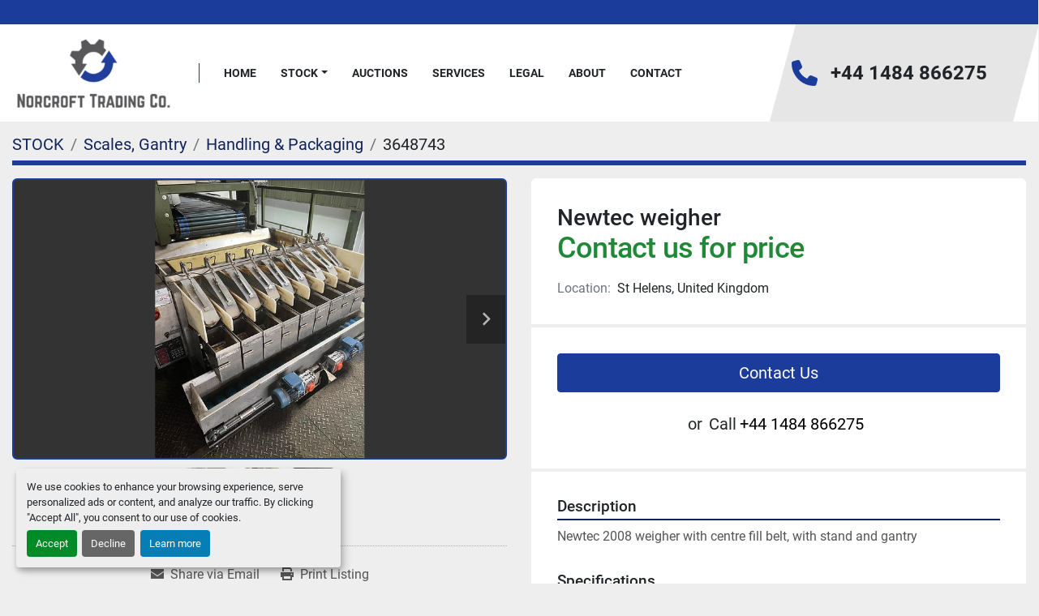

--- FILE ---
content_type: text/html; charset=utf-8
request_url: https://www.norcrofttradingco.com/listings/3648743-used-newtec-weigher
body_size: 5038
content:
<!DOCTYPE html><html id="mh" lang="en"><head><title>Used Newtec weigher for Sale in St Helens, United Kingdom</title><meta content="Used Newtec weigher for Sale in St Helens, United Kingdom" property="title" /><meta content="text/html; charset=UTF-8" http-equiv="Content-Type" /><meta content="width=device-width, initial-scale=1.0" name="viewport" /><meta content="Newtec 2008 weigher with centre fill belt, with stand and gantry." name="description" /><meta content="wss://system.machinio.com/cable" name="cable-url" /><meta content="Newtec 2008 weigher with centre fill belt, with stand and gantry." property="og:description" /><meta content="Used Newtec weigher for Sale in St Helens, United Kingdom" property="og:title" /><meta content="website" property="og:type" /><meta content="summary_large_image" property="twitter:card" /><meta content="Used Newtec weigher for Sale in St Helens, United Kingdom" property="twitter:title" /><meta content="Newtec 2008 weigher with centre fill belt, with stand and gantry." property="twitter:description" /><meta content="https://i.machineryhost.com/11f9286463fc6cf78670e8fbb68be553/large-2547553511.jpg" property="twitter:image" /><link href="https://i.machineryhost.com" rel="preconnect" /><link href="https://i.system.machinio.com" rel="preconnect" /><link href="https://s3.amazonaws.com" rel="preconnect" /><meta content="https://i.machineryhost.com/11f9286463fc6cf78670e8fbb68be553/large-2547553511.jpg" property="og:image" /><link rel="stylesheet" href="/styles/custom-819f0e4b504f376c1ff8fdd4bcefcc5b.css" media="all" /><link rel="stylesheet" href="/packs/css/918-ca3a6288.css" media="all" />
<link rel="stylesheet" href="/packs/css/application-5f9e7bfe.css" media="all" /><link href="https://www.norcrofttradingco.com/listings/3648743-used-newtec-weigher" rel="canonical" /><meta content="https://www.norcrofttradingco.com/listings/3648743-used-newtec-weigher" property="og:url" /><script id="json-ld" type="application/ld+json">{"@context":"https://schema.org/","@type":"Product","name":"Newtec weigher","description":"Newtec 2008 weigher with centre fill belt, with stand and gantry","productID":3648743,"category":"Scales, Gantry","offers":{"@type":"Offer","url":"https://www.norcrofttradingco.com/listings/3648743-used-newtec-weigher","itemCondition":"https://schema.org/UsedCondition","availability":"http://schema.org/InStock","seller":"Norcroft Trading Co. Ltd"},"image":["https://i.machineryhost.com/11f9286463fc6cf78670e8fbb68be553/large-2547553511.jpg","https://i.machineryhost.com/100e657c6f56edd5a5bd12076a58b443/large-2547553511_2.jpg","https://i.machineryhost.com/182babd7ca367f223961c07038c991c1/large-2547553511_3.jpg"]}</script><script id="json-ld" type="application/ld+json">{ "@context" : "https://schema.org", "@type" : "LocalBusiness", "name" : "Norcroft Trading Co. Ltd", "address" : "20 owl lane, Dewsbury, West Yorkshire, WF12 7RQ", "url" : "https://www.norcrofttradingco.com", "image": "https://f.machineryhost.com/3cc2a1dc3c06ddb997ddba2fec4e92ad/logo.jpg", "telephone" : "+44 1484 866275"}</script></head><body class="body-s2126 body-xl-container"><code data-configs="{&quot;currency&quot;:&quot;gbp&quot;,&quot;convert_prices&quot;:false,&quot;gdpr_compliance&quot;:true,&quot;currency_iso_code&quot;:false,&quot;show_webshop_stripe_invoice_checkout_hint&quot;:false,&quot;private_price_webshop&quot;:false,&quot;enable_listing_quantity&quot;:false,&quot;allow_offer&quot;:false,&quot;terms_of_sales_path&quot;:null,&quot;automated_locale&quot;:false,&quot;primary_language_code&quot;:&quot;en&quot;,&quot;manual_languages&quot;:[&quot;en&quot;],&quot;controller_name&quot;:&quot;listings&quot;,&quot;webshop_type&quot;:&quot;ecommerce&quot;,&quot;create_webshop_lead&quot;:null,&quot;display_cookies_consent&quot;:true,&quot;privacy_policy_page&quot;:null,&quot;contact_form_attach_files_limit&quot;:10,&quot;submit_order_button_text&quot;:null,&quot;shopping_cart_header_title&quot;:null,&quot;custom_newsletter_button_title&quot;:null,&quot;restrict_lead_submission_by_buyer_location&quot;:false}"></code><div class="page-wrapper"><div class="hidden-print header-layout"><header class="site-header angle site-header__content sticky-nav" id="site-header"><div class="site-header__top-bar w-100 position-relative"></div><div class="position-relative container"><div class="row"><div class="col-12 d-flex flex-column-reverse flex-md-row align-items-center justify-content-between"><div class="site-header__content__left d-flex align-items-center justify-content-between position-relative"><div class="site-header__logo d-flex align-items-center justify-content-center "><a class="" href="/"><img class="" alt="Norcroft Trading Co. Ltd" src="https://f.machineryhost.com/3cc2a1dc3c06ddb997ddba2fec4e92ad/logo.jpg" /></a></div><nav class="primary-nav"><ul class="primary-nav__navbar"><li class="primary-nav__item home"><a class="primary-nav__link" href="/">Home</a></li><li class="primary-nav__item inventory"><div class="dropdown primary-nav__dropdown"><div aria-expanded="false" aria-haspopup="true" class="primary-nav__link dropdown-toggle" id="dropdownMenuButton" role="button"><a href="/listings">STOCK</a></div><div aria-labelledby="dropdownMenuButton" class="dropdown-menu primary-nav__dropdown-menu m-0"><div class="d-flex"><div class="primary-nav__link-block"><div class="primary-nav__link-block__item"><a class="dropdown-item  " href="/agricultural-equipment">Agricultural equipment</a></div><div class="primary-nav__link-block__item"><a class="dropdown-item  dropdown-children" href="/aweta-bin-filling-machine">Aweta, Bin, Filling Machine</a><div class="dropdown-item grandchildren w-100"><a class="dropdown-item" data-role="grandchildren-item" href="/aweta-bin-filling-machine/handling-packaging">Handling &amp; Packaging</a></div></div><div class="primary-nav__link-block__item"><a class="dropdown-item  dropdown-children" href="/bagger">Bagger</a><div class="dropdown-item grandchildren w-100"><a class="dropdown-item" data-role="grandchildren-item" href="/bagger/handling-packaging">Handling &amp; Packaging</a></div></div><div class="primary-nav__link-block__item"><a class="dropdown-item  dropdown-children" href="/barrel">Barrel</a><div class="dropdown-item grandchildren w-100"><a class="dropdown-item" data-role="grandchildren-item" href="/barrel/other-industrial-supplies-equipment">Other Industrial Supplies &amp; Equipment</a></div></div><div class="primary-nav__link-block__item"><a class="dropdown-item  " href="/box-tippers-box-fillers">Box tippers + Box fillers</a></div><div class="primary-nav__link-block__item"><a class="dropdown-item  dropdown-children" href="/chain-conveyor-conveyor-belt-conveyor">Chain Conveyor, Conveyor Belt, Conveyor</a><div class="dropdown-item grandchildren w-100"><a class="dropdown-item" data-role="grandchildren-item" href="/chain-conveyor-conveyor-belt-conveyor/handling-packaging">Handling &amp; Packaging</a></div></div><div class="primary-nav__link-block__item"><a class="dropdown-item  " href="/complete-lines">Complete Lines</a></div><div class="primary-nav__link-block__item"><a class="dropdown-item  " href="/conveyor">Conveyor</a></div><div class="primary-nav__link-block__item"><a class="dropdown-item  dropdown-children" href="/conveyor-belt-conveyor">Conveyor Belt, Conveyor</a><div class="dropdown-item grandchildren w-100"><a class="dropdown-item" data-role="grandchildren-item" href="/conveyor-belt-conveyor/handling-packaging">Handling &amp; Packaging</a></div></div><div class="primary-nav__link-block__item"><a class="dropdown-item  dropdown-children" href="/dolav-fam-screw-conveyor-hopper-auger-screw-conveyor-tipper">Dolav, FAM, Screw, Conveyor, Hopper, Auger, Screw Conveyor, Tipper</a><div class="dropdown-item grandchildren w-100"><a class="dropdown-item" data-role="grandchildren-item" href="/dolav-fam-screw-conveyor-hopper-auger-screw-conveyor-tipper/processing">Processing</a></div></div><div class="primary-nav__link-block__item"><a class="dropdown-item  dropdown-children" href="/dolav-hopper-tipper">Dolav, Hopper, Tipper</a><div class="dropdown-item grandchildren w-100"><a class="dropdown-item" data-role="grandchildren-item" href="/dolav-hopper-tipper/processing">Processing</a></div></div><div class="primary-nav__link-block__item"><a class="dropdown-item  dropdown-children" href="/dolav-tipper">Dolav, Tipper</a><div class="dropdown-item grandchildren w-100"><a class="dropdown-item" data-role="grandchildren-item" href="/dolav-tipper/processing">Processing</a></div></div><div class="primary-nav__link-block__item"><a class="dropdown-item  " href="/end-of-line-equipment">End of line equipment</a></div><div class="primary-nav__link-block__item"><a class="dropdown-item  " href="/evenflows-hoppers">Evenflows + Hoppers</a></div><div class="primary-nav__link-block__item"><a class="dropdown-item  dropdown-children" href="/fermenting-vessel-tank-spirit-receiver-blending-vessel">Fermenting Vessel, Tank, Spirit Receiver, Blending Vessel</a><div class="dropdown-item grandchildren w-100"><a class="dropdown-item" data-role="grandchildren-item" href="/fermenting-vessel-tank-spirit-receiver-blending-vessel/tanks-vessels">Tanks &amp; Vessels</a></div></div><hr /><a class="dropdown-item view-all" href="/categories">View All</a></div></div></div></div></li><li class="primary-nav__item"><a class="primary-nav__link" href="/pages/auctions">Auctions</a></li><li class="primary-nav__item"><a class="primary-nav__link" href="/pages/services">Services</a></li><li class="primary-nav__item"><a class="primary-nav__link" href="https://f.machineryhost.com/f53839d253ea781e16e75cd1cdb5b60d/Policy%20Statement%20of%20Intent_website%20(1).pdf" rel="noopener" target="_blank">Legal</a></li><li class="primary-nav__item"><a class="primary-nav__link" href="/pages/about">About</a></li><li class="primary-nav__item"><a class="primary-nav__link" href="/pages/contact">Contact</a></li></ul></nav><div class="hamburger-wrapper d-flex d-lg-none align-items-center" data-role="hamburger-menu"><button aria-label="Menu" class="hamburger hamburger--spin d-flex align-items-center" type="button"><div class="hamburger-box"><div class="hamburger-inner"></div></div></button><h5 class="ml-2 mb-0">Menu</h5></div></div><div class="site-header__content__right d-flex flex-column align-items-center justify-content-between mr-md-5"><div class="d-flex align-items-center"><i class="fa fa-phone text-primary mr-3 site-header__contacts-icon"></i><div class="site-header__contacts d-flex flex-column align-items-start"><div class="phone no_icon site-header__contacts__item"><a class="contact-tracking phone notranslate" href="tel:+441484866275"> +44 1484 866275</a></div></div></div></div></div></div></div></header></div><div class="page-layout" id="page-layout"><div class="page-inner" id="page-inner"><div class="listing-show default" data-listing-id="3648743" role="main"><div class="container"><div class="index-header__outer row mt-2"><div class="index-header col-12"><div class="index-header__inner"><nav aria-label="breadcrumb" class="py-2"><ol class="breadcrumb" itemscope="" itemtype="http://schema.org/BreadcrumbList"><li class="breadcrumb-item" itemid="/categories" itemprop="itemListElement" itemscope="" itemtype="http://schema.org/ListItem"><meta content="1" itemprop="position" /><a itemprop="item" itemtype="http://schema.org/Thing" itemid="/categories" itemscope="itemscope" aria-label="STOCK" href="/categories"><span itemprop="name">STOCK</span></a></li><li class="breadcrumb-item" itemid="/scales-gantry" itemprop="itemListElement" itemscope="" itemtype="http://schema.org/ListItem"><meta content="2" itemprop="position" /><a itemprop="item" itemtype="http://schema.org/Thing" itemid="/scales-gantry" itemscope="itemscope" aria-label="Scales, Gantry" href="/scales-gantry"><span itemprop="name">Scales, Gantry</span></a></li><li class="breadcrumb-item" itemid="/scales-gantry/handling-packaging" itemprop="itemListElement" itemscope="" itemtype="http://schema.org/ListItem"><meta content="3" itemprop="position" /><a itemprop="item" itemtype="http://schema.org/Thing" itemid="/scales-gantry/handling-packaging" itemscope="itemscope" aria-label="Handling &amp; Packaging" href="/scales-gantry/handling-packaging"><span itemprop="name">Handling &amp; Packaging</span></a></li><li class="breadcrumb-item active" itemid="/listings/3648743-used-newtec-weigher" itemprop="itemListElement" itemscope="" itemtype="http://schema.org/ListItem"><meta content="4" itemprop="position" /><meta content="/listings/3648743-used-newtec-weigher" itemid="/listings/3648743-used-newtec-weigher" itemprop="item" itemscope="" itemtype="http://schema.org/Thing" /><span content="Newtec weigher" itemprop="name">3648743</span></li></ol></nav></div></div></div><div class="pb-5"><div class="row"><div class="col-sm-12 col-lg-6"><div class="d-md-none bg-white rounded-top p-4 mb-3"><h3 class="show-info__title default-listing-title m-0">Newtec weigher</h3></div><div class="sticky-gallery"><div class="gallery w-100" id="gallery"><div class="gallery__item overflow-hidden gallery__item--16-9 object-fit--auto"><div class="gallery__nav gallery__nav--prev"><i class="fa-sharp fa-solid fa-angle-left"></i></div><div class="gallery__nav gallery__nav--next"><i class="fa-sharp fa-solid fa-angle-right"></i></div><img alt="Used Newtec weigher" data-index="-1" class="gallery-image" data-image-index="-1" fetchpriority="high" itemprop="image" src="https://i.machineryhost.com/11f9286463fc6cf78670e8fbb68be553/large-2547553511.jpg" /></div><ul class="gallery__thumbnail-container list-unstyled d-none d-md-flex"><li class="gallery__thumbnail current position-relative d-flex align-items-center justify-content-center" data-index="-1" data-muted="" data-type="img"><img alt="Used Newtec weigher" src="https://i.machineryhost.com/11f9286463fc6cf78670e8fbb68be553/large-2547553511.jpg" /></li><li class="gallery__thumbnail position-relative d-flex align-items-center justify-content-center" data-index="0" data-src="https://i.machineryhost.com/100e657c6f56edd5a5bd12076a58b443/large-2547553511_2.jpg" data-type="img"><img alt="Used Newtec weigher" class="gallery-image lazy" data-image-index="0" data-src="https://i.machineryhost.com/100e657c6f56edd5a5bd12076a58b443/large-2547553511_2.jpg" data-start-index="0" itemprop="image" src="/packs/static/listings/images/loader-9a117e7790fe3298f22b.gif" /></li><li class="gallery__thumbnail position-relative d-flex align-items-center justify-content-center" data-index="1" data-src="https://i.machineryhost.com/182babd7ca367f223961c07038c991c1/large-2547553511_3.jpg" data-type="img"><img alt="Used Newtec weigher" class="gallery-image lazy" data-image-index="1" data-src="https://i.machineryhost.com/182babd7ca367f223961c07038c991c1/large-2547553511_3.jpg" itemprop="image" src="/packs/static/listings/images/loader-9a117e7790fe3298f22b.gif" /></li></ul></div><div class="utility-button__wrapper utility-button__wrapper--show d-print-none"><button aria-label="Share via Email" class="btn email-button" data-email-lang="en" data-listing-id="3648743" id="js-email"><i aria-hidden="true" class="fa-sharp fa-solid fa-envelope"></i><span class="ml-2">Share via Email</span></button><button aria-label="Print Listing" class="btn print-button" data-role="js-print"><i class="fa-sharp fa-solid fa-print"></i><span class="ml-2">Print Listing</span></button></div></div></div><div class="col-12 col-lg-6"><div class="show-info position-relative"><div class="show-info__header d-flex flex-column gap-16"><h1 class="show-info__title default-listing-title d-none d-md-block mb-0">Newtec weigher</h1><div class="d-flex justify-content-between"><div class="d-flex flex-column"><h4 class="show-info__price mb-3"><div class="listing-price-data  d-flex flex-wrap align-items-end"><span class="primary-price">Contact us for price</span></div></h4></div></div><p class="show-info__location mb-2"><span class="text-muted mr-2">Location:</span>St Helens, United Kingdom</p></div><div class="show-info__contact-details"><button class="contact-seller-button js-contact-btn btn btn-lg btn-block hidden-print btn-primary" data-listing-id="3648743">Contact Us</button><div class="show-info__contact-details__phone d-flex flex-wrap align-items-center justify-content-center"><span class="show-info__contact-details__or">or</span><div class="d-flex p-2"><span class="mr-1">Call </span><a class="show-info__contact-details__phone-link notranslate contact-tracking" href="tel:+441484866275">+44 1484 866275</a></div><div class="show-info__contact-details__social"></div></div></div><div class="show-info__description"><h3 class="show-info__section-heading">Description</h3><div class="show-info__section-text ql-editor p-0 overflow-hidden">Newtec 2008 weigher with centre fill belt, with stand and gantry</div><div class="show-info__description-toggle__wrapper hidden-print"><a class="show-info__description-toggle description-toggle btn px-0" href="#" id="description-toggle">Show All</a></div></div><div class="show-info__specifications text-xs"><h3 class="show-info__section-heading d-flex justify-content-between align-items-end">Specifications</h3><table class="w-100 table-xs-fixed"><tbody><tr><td>Condition</td><td class="text-xs-ellipsis"><link itemprop="itemCondition" href="http://schema.org/UsedCondition" />Used</td></tr></tbody></table></div></div></div></div></div></div></div></div><footer class="site-footer simple" id="site-footer"><div class="container-fluid"><div class="row justify-content-center"><div class="text-center d-flex flex-column justify-content-center col-12"><div class="d-flex flex-wrap justify-content-center"><div class="site-footer__logo m-2 "><a class="" aria-label="Norcroft Trading Co. Ltd" href="/"><img alt="Norcroft Trading Co. Ltd" class="lazy" data-src="https://f.machineryhost.com/3cc2a1dc3c06ddb997ddba2fec4e92ad/logo.jpg" /></a></div></div></div></div></div><div class="container"><div class="row"><div class="col-12 text-center d-flex justify-content-center flex-column"><ul class="footer-nav nav"><li class="footer-nav__item"><a class="footer-nav__link active" href="/listings">STOCK</a></li><li class="footer-nav__item"><a class="footer-nav__link active" href="/pages/auctions">Auctions</a></li><li class="footer-nav__item"><a class="footer-nav__link active" href="/pages/services">Services</a></li><li class="footer-nav__item"><a class="footer-nav__link active" href="https://f.machineryhost.com/f53839d253ea781e16e75cd1cdb5b60d/Policy%20Statement%20of%20Intent_website%20(1).pdf" target="_blank">Legal</a></li><li class="footer-nav__item"><a class="footer-nav__link active" href="/pages/about">About</a></li><li class="footer-nav__item"><a class="footer-nav__link active" href="/pages/contact">Contact</a></li></ul></div></div><div class="row"><div class="col-12 text-center"><div class="backlink mb-2"><a href="https://www.machinio.com/system" rel="noopener" target="_blank">Machinio System</a> website by <a href="https://www.machinio.com" rel="noopener" target="_blank">Machinio</a></div><div class="cookies"><a class="consent-modal-button" href="#">Manage Cookies</a></div></div></div></div></footer><div class="fixed_container d-print-none"></div></div></div><script>
//<![CDATA[
var _rollbarConfig = {
  accessToken: "aec4e181ec6a45498ca430cb2d1dcff8",
  captureUncaught: true,
  captureUnhandledRejections: true,
  ignoredMessages: [
    '(.*)QuotaExceededError:(.*)',
    '(.*)DOM Exception 22:(.*)',
    'QuotaExceededError(.*)',
    'DOM Exception 22(.*)',
    'DOM Exception 22: QuotaExceededError: An attempt was made to add something to storage that exceeded the quota.',
    'The quota has been exceeded.',
    'Object Not Found Matching Id',
    'Script error.',
    '(.*)[lgst]\\.a\\.init is not a function\\.(.*)',
    "SyntaxError: Unexpected keyword 'this'",
    "Cannot read properties of null \\(reading .style.\\)",
    "null is not an object \\(evaluating .a\\.style.\\)",
    "Can't find variable: gmo",
    "scrollReadRandom",
    "replaceChildren is not a function",
    "Cannot read properties of undefined \\(reading .value.\\)"
  ],
  payload: {
    environment: "production"
  }
};
//]]>
</script><script src="/packs/js/runtime-4e83ecbc66661d7bb1f5.js" defer="defer"></script>
<script src="/packs/js/692-1ab0e0c46d8705502bce.js" defer="defer"></script>
<script src="/packs/js/706-cee65121c381e619848d.js" defer="defer"></script>
<script src="/packs/js/635-0afd58c9e729fe544641.js" defer="defer"></script>
<script src="/packs/js/918-9a6f14d0cc992d20f83e.js" defer="defer"></script>
<script src="/packs/js/236-7fa987d4f1b56984a996.js" defer="defer"></script>
<script src="/packs/js/application-d35cafb9d75c188ecef8.js" defer="defer"></script>
<script src="/packs/js/624-94c5ec60afc06453862e.js" defer="defer"></script>
<script src="/packs/js/rollbar-1c051f26f9e7b1752fca.js" defer="defer"></script>
<script src="/packs/js/528-7b8c29e36f679da2e684.js" defer="defer"></script>
<script src="/packs/js/cookies_consent-5e05f4df80b8df00f7e6.js" defer="defer"></script>
<script src="/packs/js/764-c077c878bdeb25835260.js" defer="defer"></script>
<script src="/packs/js/841-90387483698fdd9030e6.js" defer="defer"></script>
<script src="/packs/js/gallery-fa2cce6480da9465cc71.js" defer="defer"></script>
<script src="/packs/js/sticky_header-60e519ca963dffe0bd64.js" defer="defer"></script>
<script src="/packs/js/owl_carousel-dca796c866e00378e552.js" defer="defer"></script><script crossorigin="anonymous" src="https://kit.fontawesome.com/722e3adc3e.js"></script><script src="https://cdnjs.cloudflare.com/polyfill/v3/polyfill.min.js?version=4.8.0&amp;features=Element.prototype.replaceChildren"></script></body></html>